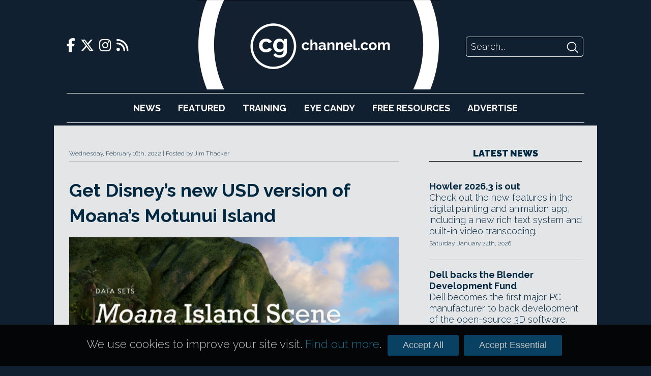

--- FILE ---
content_type: text/html; charset=UTF-8
request_url: https://www.cgchannel.com/2022/02/download-disneys-usd-version-of-moanas-motunui-island/
body_size: 31043
content:

<!DOCTYPE html>
<html lang="en-US">

	<head>
		<meta http-equiv="Content-Type" content="text/html; charset=UTF-8" />
		<meta name="viewport" content="width=device-width,initial-scale=1" />

		<title>Get Disney&#8217;s new USD version of Moana&#8217;s Motunui Island | CG Channel</title>

		<!-- Google Analytics -->
		<script async src="https://www.googletagmanager.com/gtag/js?id=UA-42660818-1"></script>
		<script>
			window.dataLayer = window.dataLayer || [];
			function gtag(){dataLayer.push(arguments);}
			gtag('js', new Date());
			gtag('config', 'UA-42660818-1');
		</script>

		<script type="text/javascript" src="https://adserver.cgchannel.com/delivery/spcjs.php?id=1"></script>

		<!-- Facebook Stuff -->
									<meta property="og:title" content="Get Disney&#8217;s new USD version of Moana&#8217;s Motunui Island | CG Channel" />
				<meta property="og:description" content="Download the new USD version of the legendary production data set, optimised to render in RenderMan." />
				<meta property="og:image" content="" />
				<meta property="og:url" content="https://www.cgchannel.com/2022/02/download-disneys-usd-version-of-moanas-motunui-island/" />
				<meta name="title" content="Get Disney&#8217;s new USD version of Moana&#8217;s Motunui Island | CG Channel" />
				<link rel="image_src" href="" />
							<!-- //Facebook Stuff-->

		<link rel="stylesheet" href="/wp-content/themes/bebop3/style.css" type="text/css" media="screen" />
		<link rel="pingback" href="https://www.cgchannel.com/xmlrpc.php" />
		<link rel="alternate" type="application/rss+xml" title="CG Channel RSS Feed" href="https://www.cgchannel.com/feed/" />
		<link rel="alternate" type="application/atom+xml" title="CG Channel Atom Feed" href="https://www.cgchannel.com/feed/atom/" />

		<!-- Wordpress headers -->
		
<!-- All in One SEO Pack 2.3.12.5 by Michael Torbert of Semper Fi Web Design[193,280] -->
<meta name="description"  content="Download the new USD version of the legendary production data set, optimised to render in RenderMan." />

<meta name="keywords"  content="benchmarking,disney,download,feature animation,free,island,moana,moana island scene,motunui island,new usd edition,non-commercial use,obj,ocean,production data,ptex,rendering,renderman,research,standard data set,test data set,tree,universal scene description,usd,vegetation,vfx,visual effects,walt disney animation studios,water,wdas,xgen" />

<link rel="canonical" href="https://www.cgchannel.com/2022/02/download-disneys-usd-version-of-moanas-motunui-island/" />
<!-- /all in one seo pack -->
<link rel='dns-prefetch' href='//s.w.org' />
<link rel="alternate" type="application/rss+xml" title="CG Channel &raquo; Get Disney&#8217;s new USD version of Moana&#8217;s Motunui Island Comments Feed" href="https://www.cgchannel.com/2022/02/download-disneys-usd-version-of-moanas-motunui-island/feed/" />
		<script type="text/javascript">
			window._wpemojiSettings = {"baseUrl":"https:\/\/s.w.org\/images\/core\/emoji\/2.2.1\/72x72\/","ext":".png","svgUrl":"https:\/\/s.w.org\/images\/core\/emoji\/2.2.1\/svg\/","svgExt":".svg","source":{"concatemoji":"https:\/\/www.cgchannel.com\/wp-includes\/js\/wp-emoji-release.min.js?ver=4.7.5"}};
			!function(a,b,c){function d(a){var b,c,d,e,f=String.fromCharCode;if(!k||!k.fillText)return!1;switch(k.clearRect(0,0,j.width,j.height),k.textBaseline="top",k.font="600 32px Arial",a){case"flag":return k.fillText(f(55356,56826,55356,56819),0,0),!(j.toDataURL().length<3e3)&&(k.clearRect(0,0,j.width,j.height),k.fillText(f(55356,57331,65039,8205,55356,57096),0,0),b=j.toDataURL(),k.clearRect(0,0,j.width,j.height),k.fillText(f(55356,57331,55356,57096),0,0),c=j.toDataURL(),b!==c);case"emoji4":return k.fillText(f(55357,56425,55356,57341,8205,55357,56507),0,0),d=j.toDataURL(),k.clearRect(0,0,j.width,j.height),k.fillText(f(55357,56425,55356,57341,55357,56507),0,0),e=j.toDataURL(),d!==e}return!1}function e(a){var c=b.createElement("script");c.src=a,c.defer=c.type="text/javascript",b.getElementsByTagName("head")[0].appendChild(c)}var f,g,h,i,j=b.createElement("canvas"),k=j.getContext&&j.getContext("2d");for(i=Array("flag","emoji4"),c.supports={everything:!0,everythingExceptFlag:!0},h=0;h<i.length;h++)c.supports[i[h]]=d(i[h]),c.supports.everything=c.supports.everything&&c.supports[i[h]],"flag"!==i[h]&&(c.supports.everythingExceptFlag=c.supports.everythingExceptFlag&&c.supports[i[h]]);c.supports.everythingExceptFlag=c.supports.everythingExceptFlag&&!c.supports.flag,c.DOMReady=!1,c.readyCallback=function(){c.DOMReady=!0},c.supports.everything||(g=function(){c.readyCallback()},b.addEventListener?(b.addEventListener("DOMContentLoaded",g,!1),a.addEventListener("load",g,!1)):(a.attachEvent("onload",g),b.attachEvent("onreadystatechange",function(){"complete"===b.readyState&&c.readyCallback()})),f=c.source||{},f.concatemoji?e(f.concatemoji):f.wpemoji&&f.twemoji&&(e(f.twemoji),e(f.wpemoji)))}(window,document,window._wpemojiSettings);
		</script>
		<style type="text/css">
img.wp-smiley,
img.emoji {
	display: inline !important;
	border: none !important;
	box-shadow: none !important;
	height: 1em !important;
	width: 1em !important;
	margin: 0 .07em !important;
	vertical-align: -0.1em !important;
	background: none !important;
	padding: 0 !important;
}
</style>
<link rel='https://api.w.org/' href='https://www.cgchannel.com/wp-json/' />
<link rel="EditURI" type="application/rsd+xml" title="RSD" href="https://www.cgchannel.com/xmlrpc.php?rsd" />
<link rel="wlwmanifest" type="application/wlwmanifest+xml" href="https://www.cgchannel.com/wp-includes/wlwmanifest.xml" /> 
<link rel='prev' title='Maxon releases Universe 5.1' href='https://www.cgchannel.com/2022/02/maxon-releases-universe-5-1/' />
<link rel='next' title='Adobe ships Photoshop 23.2' href='https://www.cgchannel.com/2022/02/adobe-ships-photoshop-23-2/' />
<meta name="generator" content="WordPress 4.7.5" />
<link rel='shortlink' href='https://www.cgchannel.com/?p=133878' />
<link rel="alternate" type="application/json+oembed" href="https://www.cgchannel.com/wp-json/oembed/1.0/embed?url=https%3A%2F%2Fwww.cgchannel.com%2F2022%2F02%2Fdownload-disneys-usd-version-of-moanas-motunui-island%2F" />
<link rel="alternate" type="text/xml+oembed" href="https://www.cgchannel.com/wp-json/oembed/1.0/embed?url=https%3A%2F%2Fwww.cgchannel.com%2F2022%2F02%2Fdownload-disneys-usd-version-of-moanas-motunui-island%2F&#038;format=xml" />

		<script type='text/javascript' src='/wp-content/plugins/jwplayer/swfobject.js'></script>

		<link rel="shortcut icon" href="/wp-content/themes/bebop3/favicon.ico" type="image/x-icon">

		
		<link rel="stylesheet" href="/build/legacy.60bd8556.css?_t=20230410T1806" />
		<link rel="stylesheet" href="/build/app.29b822ac.css?_t=20230410T1806" />

		<link rel="preconnect" href="https://fonts.googleapis.com" />
		<link rel="preconnect" href="https://fonts.gstatic.com" crossorigin />
		<link href="https://fonts.googleapis.com/css2?family=Raleway:wght@300;700;900&display=swap" rel="stylesheet" />

		<link href="/wp-content/themes/bebop3/fontawesome/css/fontawesome.css" rel="stylesheet">
		<link href="/wp-content/themes/bebop3/fontawesome/css/brands.css" rel="stylesheet">
		<link href="/wp-content/themes/bebop3/fontawesome/css/solid.css" rel="stylesheet">

		<script>
			function toggleNavigation() {
				var navigation = document.getElementById("navigation");

				if (navigation.style.display === "block") {
					navigation.style.display = "none";
				} else {
					navigation.style.display = "block";
				}
			}
		</script>
	</head>

	<!-- Body Start -->
	<body class="post-template-default single single-post postid-133878 single-format-standard">
		<script type="text/javascript">OA_show(11);</script>

<!-- <script>
    document.getElementById('ad-background').children('iframe')[0].removeAttr('style');
</script> -->

		<div class="header">
			<div class="header-top">
				<div class="social-links">
    <a href="https://www.facebook.com/cgchannel/">
        <i class="fab fa-facebook-f"></i>
    </a>

    <a href="https://twitter.com/theCGchannel">
        <i class="fab fa-x-twitter"></i>
    </a>

    <a href="https://www.instagram.com/thecgchannel/">
        <i class="fab fa-instagram"></i>
    </a>

    <a href="http://feeds2.feedburner.com/cgchannel/nHpU">
        <i class="fas fa-rss"></i>
    </a>
</div>

				<div class="header-menu">
					<a href="javascript:void(0);" class="nav-opener icon" onclick="toggleNavigation()">
						<i class="fa fa-solid fa-bars"></i>
					</a>
				</div>

				<div class="site-logo">
					<a href="/"></a>
				</div>

				<div class="site-logo-desktop">
					<a href="/">
						<img src="/wp-content/themes/bebop3/images/logo-desktop.png" height="176" />
					</a>
				</div>

				<div class="header-search">
    <form action="/" method="GET">
        <input class="search-input" name="s" placeholder="Search..." />
        <input class="search-submit" type="image" src="[data-uri]" />
    </form>
</div>
			</div>

			<div id="navigation" class="nav">
				<ul>
					<li><a href="/category/news">News</a></li>
					<li><a href="/category/features">Featured</a></li>
					<li><a href="/category/training">Training</a></li>
					<li><a href="/category/eye-candy/">Eye&nbsp;Candy</a></li>
					<li><a href="/category/free-resources/">Free&nbsp;Resources</a></li>
					<li><a href="/advertise/">Advertise</a></li>
				</ul>

				<div class="social-links">
    <a href="https://www.facebook.com/cgchannel/">
        <i class="fab fa-facebook-f"></i>
    </a>

    <a href="https://twitter.com/theCGchannel">
        <i class="fab fa-x-twitter"></i>
    </a>

    <a href="https://www.instagram.com/thecgchannel/">
        <i class="fab fa-instagram"></i>
    </a>

    <a href="http://feeds2.feedburner.com/cgchannel/nHpU">
        <i class="fas fa-rss"></i>
    </a>
</div>
				<div class="header-search">
    <form action="/" method="GET">
        <input class="search-input" name="s" placeholder="Search..." />
        <input class="search-submit" type="image" src="[data-uri]" />
    </form>
</div>
			</div>
		</div>

		<script type="text/javascript"><!--// <![CDATA[
    OA_show(5);
// ]]> --></script><noscript><a target="_blank" href="https://adserver.cgchannel.com/delivery/ck.php?n=cd523c5"><img border="0" alt="" src="https://adserver.cgchannel.com/delivery/avw.php?zoneid=6&amp;n=cd523c5" /></a></noscript>

<link rel="stylesheet" href="/build/single.151e827b.css?_t=20230410T1806" />

<!-- Article -->
<div class="container page">
			<article class="page">
			<header>
				<span class="article-post-time">Wednesday, February 16th, 2022</span>
				Posted by Jim Thacker			</header>

			<h1>Get Disney&#8217;s new USD version of Moana&#8217;s Motunui Island</h1>

			<main>
				
				<!DOCTYPE html PUBLIC "-//W3C//DTD HTML 4.0 Transitional//EN" "http://www.w3.org/TR/REC-html40/loose.dtd">
<html><body><p><img src="https://www.cgchannel.com/wp-content/uploads/2018/07/220216_FreeDownloadMoanaMotonuiIslandNewUSDVersion.jpg" alt="" width="610" height="305" class="alignleft size-full wp-image-133876" srcset="https://www.cgchannel.com/wp-content/uploads/2018/07/220216_FreeDownloadMoanaMotonuiIslandNewUSDVersion.jpg 610w, https://www.cgchannel.com/wp-content/uploads/2018/07/220216_FreeDownloadMoanaMotonuiIslandNewUSDVersion-500x250.jpg 500w, https://www.cgchannel.com/wp-content/uploads/2018/07/220216_FreeDownloadMoanaMotonuiIslandNewUSDVersion-300x150.jpg 300w" sizes="(max-width: 610px) 100vw, 610px"></p>
<p><br>
Walt Disney Animation Studios (WDAS) has released a new version of its <a href="https://www.disneyanimation.com/data-sets/?drawer=/resources/moana-island-scene/" rel="noopener" target="_blank">legendary data set</a> for Motunui island from 2016 animated feature <a href="https://en.wikipedia.org/wiki/Moana_(2016_film)" rel="noopener" target="_blank">Moana</a> in <a href="https://graphics.pixar.com/usd/release/index.html" rel="noopener" target="_blank">USD format</a>.</p>
<p>The data &ndash; a version of the actual scene used in production, modified to make it possible to render without proprietary tools &ndash; is intended for use as a standard dataset for testing rendering algorithms.</p>
<p>The new version, which is structured to generate final-quality renders in <a href="https://renderman.pixar.com/" rel="noopener" target="_blank">RenderMan</a> in a single pass, should make it possible to use the data set to test today&rsquo;s USD-based rendering pipelines.</p>
<p><strong>A real production scene, comprising 15 billion instantiated primitives</strong><br>
First <a href="https://www.cgchannel.com/2018/07/download-disneys-data-set-for-motunui-island-from-moana/" rel="noopener" target="_blank">released publicly in 2018</a>, the Motunui Island data set is an actual production scene, used as part of an early teaser for Moana, and including the surrounding ocean, coral, trees and other vegetation</p>
<p>It is made up of 20 elements, containing meshes with &ldquo;more than 90 million unique quads and triangles along with 5 million curves&rdquo;, and more than 28 million instances for leaves, debris and rocks.</p>
<p>When everything is fully instantiated, the scene contains over 15 billion primitives.</p>
<p>Geometry is provided in OBJ format, along with Ptex textures, shading information and animation. The scene contains seven cameras: the primary shot camera used in the original animation test, and six other views.</p>
<p><strong>New USD edition is optimised to generate final-quality renders in RenderMan in one pass</strong><br>
On its release, the Motunui Island data set became an essential resource both for graphics researchers, and for aspiring CG artists who wanted to discover what creating a movie-quality environment actually entails.</p>
<p>But with VFX and feature animation increasingly moving to pipelines based around the Pixar-developed USD format, many users hoped for an updated version of the data set to test contemporary rendering workflows.</p>
<p>The USD version of the environment, generated using a combination of the existing OBJ and JSON files, and the original production data, fulfills that wish.</p>
<p>According to the <a href="https://datasets.disneyanimation.com/moanaislandscene/README-USD.pdf" rel="noopener" target="_blank">technical documentation</a>, the focus of the work was to produce USD files capable of rendering final-quality images in one pass, and &ldquo;does not represent a &lsquo;perfect&rsquo; USD file&rdquo;.</p>
<p>The download includes bindings for rendering the scene in RenderMan, Pixar&rsquo;s production renderer, but WDAS says that it should serve as &ldquo;a template for how to experiment with other renderers&rdquo;.</p>
<p>According to WDAS, future updates to the USD version could take advantage of the USD <a href="https://graphics.pixar.com/usd/release/glossary.html#usdglossary-purpose" rel="noopener" target="_blank">Purpose</a> attribute to optimise the data set for interactive viewing, or re-introduce animated geometry.</p>
<p><strong>Availability and system requirements</strong><br>
WDAS&rsquo;s Moana Island Scene is available under a <a href="https://disney-animation.s3.amazonaws.com/uploads/production/data_set_asset/4/asset/License_Moana.pdf" rel="noopener" target="_blank">custom licence</a> that permits only research, software development and benchmarking.</p>
<p>As you might expect, it&rsquo;s a big download: the original base scene is 44.8GB, and the supplementary animation data is a further 23.6GB. The new USD version clocks in at a slightly more streamlined 14.1GB.</p>
<p><br>
<a href="https://www.disneyanimation.com/technology/datasets" rel="noopener" target="_blank">Download the new USD version of the Moana Island Scene from Walt Disney Animation Studios&rsquo; website</a></p>
<div class="yarpp yarpp-related yarpp-related-website yarpp-template-list">
<!-- YARPP List -->
<h2>Related Posts</h2><ol>
<li><a href="https://www.cgchannel.com/2018/07/download-disneys-data-set-for-motunui-island-from-moana/" rel="bookmark" title="Download Disney&rsquo;s data set for Motunui island from Moana">Download Disney&rsquo;s data set for Motunui island from Moana</a></li>
<li><a href="https://www.cgchannel.com/2019/01/intel-releases-open-source-denoiser-open-image-denoise/" rel="bookmark" title="Intel releases open-source denoiser Open Image Denoise">Intel releases open-source denoiser Open Image Denoise</a></li>
<li><a href="https://www.cgchannel.com/2011/02/eye-candy-dead-islands-subtly-disturbing-cinematic/" rel="bookmark" title="Eye candy: Dead Island&rsquo;s subtly disturbing cinematic">Eye candy: Dead Island&rsquo;s subtly disturbing cinematic</a></li>
<li><a href="https://www.cgchannel.com/2020/01/download-version-2-0-of-spin-vfxs-free-nuke-gizmos/" rel="bookmark" title="Download version 2.0 of Spin VFX&rsquo;s free Nuke Gizmos">Download version 2.0 of Spin VFX&rsquo;s free Nuke Gizmos</a></li>
</ol>
</div>
</body></html>
			</main>

			
			<!-- Tags -->

			<aside class="tags">
				<h2>Related Topics</h2>

				<span class="tag"> # <a href="https://www.cgchannel.com/tag/benchmarking/" rel="tag">benchmarking</a></span><span class="tag"> # <a href="https://www.cgchannel.com/tag/disney/" rel="tag">Disney</a></span><span class="tag"> # <a href="https://www.cgchannel.com/tag/download/" rel="tag">download</a></span><span class="tag"> # <a href="https://www.cgchannel.com/tag/feature-animation/" rel="tag">feature animation</a></span><span class="tag"> # <a href="https://www.cgchannel.com/tag/free/" rel="tag">free</a></span><span class="tag"> # <a href="https://www.cgchannel.com/tag/island/" rel="tag">island</a></span><span class="tag"> # <a href="https://www.cgchannel.com/tag/moana/" rel="tag">Moana</a></span><span class="tag"> # <a href="https://www.cgchannel.com/tag/moana-island-scene/" rel="tag">Moana Island Scene</a></span><span class="tag"> # <a href="https://www.cgchannel.com/tag/motunui-island/" rel="tag">Motunui island</a></span><span class="tag"> # <a href="https://www.cgchannel.com/tag/new-usd-edition/" rel="tag">new USD edition</a></span><span class="tag"> # <a href="https://www.cgchannel.com/tag/non-commercial-use/" rel="tag">non-commercial use</a></span><span class="tag"> # <a href="https://www.cgchannel.com/tag/obj/" rel="tag">OBJ</a></span><span class="tag"> # <a href="https://www.cgchannel.com/tag/ocean/" rel="tag">ocean</a></span><span class="tag"> # <a href="https://www.cgchannel.com/tag/production-data/" rel="tag">production data</a></span><span class="tag"> # <a href="https://www.cgchannel.com/tag/ptex/" rel="tag">Ptex</a></span><span class="tag"> # <a href="https://www.cgchannel.com/tag/rendering/" rel="tag">rendering</a></span><span class="tag"> # <a href="https://www.cgchannel.com/tag/renderman/" rel="tag">RenderMan</a></span><span class="tag"> # <a href="https://www.cgchannel.com/tag/research/" rel="tag">research</a></span><span class="tag"> # <a href="https://www.cgchannel.com/tag/standard-data-set/" rel="tag">standard data set</a></span><span class="tag"> # <a href="https://www.cgchannel.com/tag/test-data-set/" rel="tag">test data set</a></span><span class="tag"> # <a href="https://www.cgchannel.com/tag/tree/" rel="tag">tree</a></span><span class="tag"> # <a href="https://www.cgchannel.com/tag/universal-scene-description/" rel="tag">Universal Scene Description</a></span><span class="tag"> # <a href="https://www.cgchannel.com/tag/usd/" rel="tag">USD</a></span><span class="tag"> # <a href="https://www.cgchannel.com/tag/vegetation/" rel="tag">vegetation</a></span><span class="tag"> # <a href="https://www.cgchannel.com/tag/vfx/" rel="tag">vfx</a></span><span class="tag"> # <a href="https://www.cgchannel.com/tag/visual-effects/" rel="tag">visual effects</a></span><span class="tag"> # <a href="https://www.cgchannel.com/tag/walt-disney-animation-studios/" rel="tag">Walt Disney Animation Studios</a></span><span class="tag"> # <a href="https://www.cgchannel.com/tag/water/" rel="tag">water</a></span><span class="tag"> # <a href="https://www.cgchannel.com/tag/wdas/" rel="tag">WDAS</a></span><span class="tag"> # <a href="https://www.cgchannel.com/tag/xgen/" rel="tag">XGen</a></span>			</aside>
		</article>

		<div class="sidebar">
			<!-- ADVERTISING -->

			<script type="text/javascript"><!--// <![CDATA[
    OA_show(2);
// ]]> --></script><noscript><a target="_blank" href="https://adserver.cgchannel.com/delivery/ck.php?n=54fe8b5"><img border="0" alt="" src="https://adserver.cgchannel.com/delivery/avw.php?zoneid=7&amp;n=54fe8b5" /></a></noscript>

			<!-- LATEST NEWS OR FEATURES -->

<aside class="news">
	
	<a href="/category/news"><h2 class="decorative">Latest News</h2></a>

	<article class="boxout boxout-regular">
    
    
    <div class="boxout-details">
        <a class="boxout-headline" href="/2026/01/howler-2026-is-out/">Howler 2026.3 is out</a>

        <p class="boxout-summary">Check out the new features in the digital painting and animation app, including a new rich text system and built-in video transcoding.</p>

                    <p class="boxout-date">Saturday, January 24th, 2026</p>
            </div>
</article>
<article class="boxout boxout-regular">
    
    
    <div class="boxout-details">
        <a class="boxout-headline" href="/2026/01/dell-backs-the-blender-development-fund/">Dell backs the Blender Development Fund</a>

        <p class="boxout-summary">Dell becomes the first major PC manufacturer to back development of the open-source 3D software, contributing €30,000/year.</p>

                    <p class="boxout-date">Friday, January 23rd, 2026</p>
            </div>
</article>
<article class="boxout boxout-regular">
    
    
    <div class="boxout-details">
        <a class="boxout-headline" href="/2026/01/pulldownit-6-5-for-maya-gets-new-non-destructive-workflow/">Pulldownit 6.5 for Maya gets neat new non-destructive workflow</a>

        <p class="boxout-summary">Thinkinetic's destruction plugin now lets users update the geometry or shatter pattern of the object being broken after a sim has been run.</p>

                    <p class="boxout-date">Thursday, January 22nd, 2026</p>
            </div>
</article>
<article class="boxout boxout-regular">
    
    
    <div class="boxout-details">
        <a class="boxout-headline" href="/2026/01/try-new-houdini-gpu-liquid-solver-paradigm-free-in-open-beta/">Try new Houdini GPU liquid solver Paradigm free in open beta</a>

        <p class="boxout-summary">Check out the promising new GPU-accelerated sparse liquid solver from Theory Accelerated, creator of the popular Axiom fluid solver.</p>

                    <p class="boxout-date">Wednesday, January 21st, 2026</p>
            </div>
</article>
<article class="boxout boxout-regular">
    
    
    <div class="boxout-details">
        <a class="boxout-headline" href="/2026/01/storm-hydrofx-1-0-is-a-gpu-based-standalone-flip-fluid-simulator/">Storm HydroFX 1.0 is a GPU-based standalone FLIP fluid simulator</a>

        <p class="boxout-summary">Now production-ready: neat new tool creates VFX-quality fluid simulations for export to CG software in USD or Alembic format.</p>

                    <p class="boxout-date">Wednesday, January 21st, 2026</p>
            </div>
</article>
<article class="boxout boxout-regular">
    
    
    <div class="boxout-details">
        <a class="boxout-headline" href="/2026/01/adobe-releases-after-effects-26-0-with-native-substance-support/">Adobe releases After Effects 26.0 with native Substance support</a>

        <p class="boxout-summary">Check out the new features for CG, VFX and motion graphics artists in the latest major update to Adobe's compositing software.</p>

                    <p class="boxout-date">Wednesday, January 21st, 2026</p>
            </div>
</article>

	<h4 class="decorative"><a href="/category/news">More News</a></h4>

	<a class="boxout-headline" href="/2026/01/check-out-free-material-authoring-software-material-maker-1-5/">Check out free material authoring software Material Maker 1.5</a>
<a class="boxout-headline" href="/2026/01/teya-conceptors-free-version-just-got-a-lot-more-like-the-pro-edition/">Teya Conceptor's free version just got a lot more like the Pro edition</a>
<a class="boxout-headline" href="/2026/01/uvpackmaster-4-for-blender-is-out/">UVPackmaster 4 for Blender is out</a>
<a class="boxout-headline" href="/2026/01/vjaceslav-tissen-releases-simply-cloth-studio-2-0-for-blender/">Vjaceslav Tissen releases Simply Cloth Studio 2.0 for Blender</a>
<a class="boxout-headline" href="/2026/01/tutorial-simulating-crowds-with-golaem-maya/">Tutorial: Simulating Crowds with Golaem & Maya</a>
<a class="boxout-headline" href="/2026/01/check-out-real-time-blender-water-simulation-add-on-dynamic-flow/">Check out real-time Blender water simulation add-on Dynamic Flow</a>
<a class="boxout-headline" href="/2026/01/lightmap-adds-lumi-curve-to-hdr-light-studio-9/">Lightmap releases HDR Light Studio 9.3</a>
<a class="boxout-headline" href="/2026/01/dimension-5-launches-d5-render-3-0-and-d5-lite/">Dimension 5 launches D5 Render 3.0 and D5 Lite</a>
<a class="boxout-headline" href="/2026/01/maxon-announces-more-details-of-digital-twin/">Maxon announces more details of Digital Twin</a>
<a class="boxout-headline" href="/2026/01/reallusion-switches-up-iclone-and-character-creator-licensing/">Reallusion switches up iClone and Character Creator licensing</a>
<a class="boxout-headline" href="/2026/01/tutorial-master-vellum-hair-simulation-in-houdini/">Tutorial: master Vellum hair simulation in Houdini</a>
<a class="boxout-headline" href="/2026/01/maxon-faces-online-criticism-over-new-generative-ai-tool/">Maxon faces online criticism over new generative AI tool</a>

	<a href="/category/news" class="homepage-older-posts">Older Posts</a>
</aside>
		</div>
	</div>

	<!-- Footer -->
	<div class="site-footer">
		<div class="site-footer-inner">
			<div class="site-footer-info">
				<div class="site-logo">
					<a href="/"></a>
				</div>

				<p>CG Channel is part of the Gnomon group of companies</p>

				<a class="site-footer-school" href="http://gnomonschool.com" title="Gnomon School"></a>
				<a class="site-footer-workshop" href="http://thegnomonworkshop.com" title="Gnomon Workshop"></a>
			</div>

			<div class="site-footer-bottom">
				<ul class="site-footer-links">
					<li><a href="/about/">About</a></li>
					<li><a href="/contact">Contact</a></li>
					<li><a href="/advertise">Advertise</a></li>
					<li><a href="/privacy">Privacy</a></li>
				</ul>

				<div class="social-links">
    <a href="https://www.facebook.com/cgchannel/">
        <i class="fab fa-facebook-f"></i>
    </a>

    <a href="https://twitter.com/theCGchannel">
        <i class="fab fa-x-twitter"></i>
    </a>

    <a href="https://www.instagram.com/thecgchannel/">
        <i class="fab fa-instagram"></i>
    </a>

    <a href="http://feeds2.feedburner.com/cgchannel/nHpU">
        <i class="fas fa-rss"></i>
    </a>
</div>
			</div>
		</div>
	</div>

	<link rel='stylesheet' id='yarppRelatedCss-css'  href='https://www.cgchannel.com/wp-content/plugins/yet-another-related-posts-plugin/style/related.css?ver=5.30.11' type='text/css' media='all' />
<script type='text/javascript'>
/* <![CDATA[ */
var viewsCacheL10n = {"admin_ajax_url":"https:\/\/www.cgchannel.com\/wp-admin\/admin-ajax.php","nonce":"a8184f30ae","post_id":"133878"};
/* ]]> */
</script>
<script type='text/javascript' src='https://www.cgchannel.com/wp-content/plugins/wp-postviews/postviews-cache.js?ver=1.78'></script>
<script type='text/javascript' src='https://www.cgchannel.com/wp-includes/js/wp-embed.min.js?ver=4.7.5'></script>
<script type='text/javascript' src='https://www.cgchannel.com/wp-includes/js/comment-reply.min.js?ver=4.7.5'></script>
	</body>

	<div class="cookie-consent-container">
		<div class="cookie-consent">
			<p>We use cookies to improve your site visit. <a href="/privacy">Find out more</a>.</p>

			<button class="cookie-consent-all">Accept All</button>
			<button class="cookie-consent-essential">Accept Essential</button>
		</div>
	</div>

	<style>
		.cookie-consent-container {
			background: url('/wp-content/themes/bebop3/images/header/header-repeat.jpg');
			position: fixed;
			bottom: 0;
			width: 100%;
			z-index: 2;
		}

		.cookie-consent {
			align-items: baseline;
			color: #fff;
			display: flex;
			font-size: 125%;
			margin: 20px auto;
			width: 940px;
		}

		.cookie-consent p {
			color: rgb(196, 195, 195);
			flex-grow: 1;
			font-size: 100%;
		}

		.cookie-consent a {
			color: rgb(26, 112, 144);
		}

		.cookie-consent-all, .cookie-consent-essential {
			background: #094162;
			border: none;
			border-radius: 3px;
			color: rgb(196, 195, 195);
			cursor: pointer;
			font-family: proxima_nova_rgregular, Arial, Helvetica, sans-serif;
			font-size: 18px;
			margin: 0 5px;
			padding: 10px 30px;
		}

		@media (max-width: 1024px) {
			.cookie-consent-container {
				display: none;
			}
		}
	</style>

	<script>
		function isCookieConsentSet() {
			return document.cookie.split(';').some((item) => item.trim().startsWith('cookie_consent='));
		}

		function getCookieConsent() {
			return document.cookie.split('; ').find(row => row.startsWith('cookie_consent=')).split('=')[1];
		}

		function enableAnalyticsConsent() {
			// Allow Google Analytics to add cookies
			gtag('consent', 'update', {
				'ad_storage': 'granted',
				'analytics_storage': 'granted'
			});
		}

		document.addEventListener('DOMContentLoaded', function () {
			if (isCookieConsentSet()) {
				document.querySelector('.cookie-consent-container').style.display = 'none';

				if (getCookieConsent() === 'all') {
					enableAnalyticsConsent();
				}
			}

			document.querySelector('.cookie-consent-all').addEventListener('click', function () {
				enableAnalyticsConsent();

				// Write consent cookie for preferences
				document.cookie = 'cookie_consent=all'

				// Hide the banner
				document.querySelector('.cookie-consent-container').style.display = 'none';
			});

			document.querySelector('.cookie-consent-essential').addEventListener('click', function () {
				// Write consent cookie for preferences
				document.cookie = 'cookie_consent=essential'

				// Hide the banner
				document.querySelector('.cookie-consent-container').style.disaply = 'none';
			});
		});
	</script>
</html>
